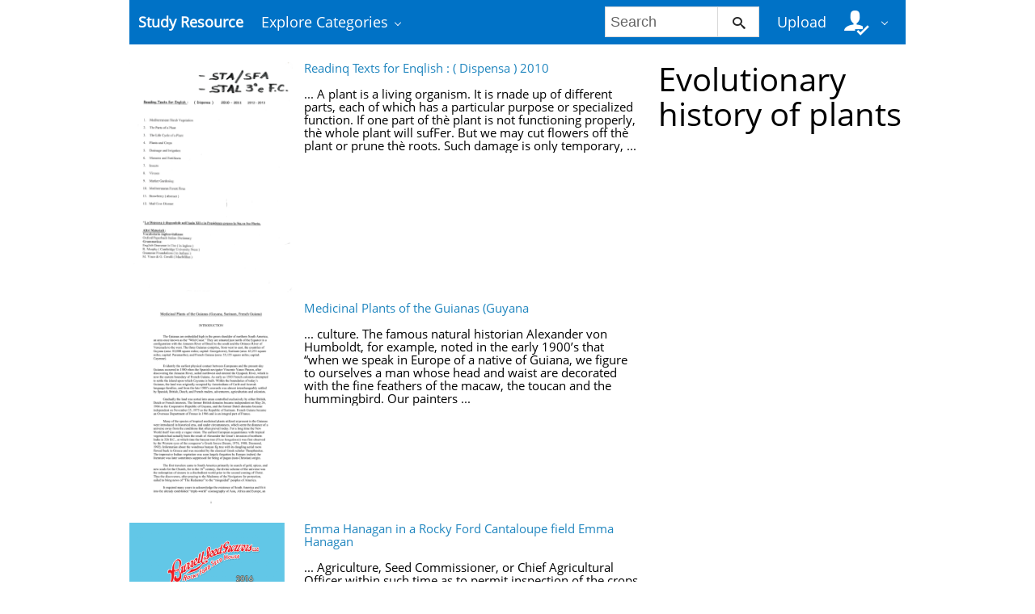

--- FILE ---
content_type: text/html;charset=UTF-8
request_url: https://studyres.com/concepts/2712/evolutionary-history-of-plants
body_size: 10034
content:











    

		
 
<!doctype html>
<html>
<head lang="en">
    <meta charset="utf-8">
	<meta http-equiv="x-dns-prefetch-control" content="on">

	
	
		<link rel="dns-prefetch" href="//www.google.com">
	
		<link rel="dns-prefetch" href="//www.google-analytics.com">
	
		<link rel="dns-prefetch" href="//www.gstatic.com">
	
		<link rel="dns-prefetch" href="//fonts.googleapis.com">
	
		<link rel="dns-prefetch" href="//fonts.gstatic.com">
	
		<link rel="dns-prefetch" href="//mc.yandex.ru">
	
		<link rel="dns-prefetch" href="//yastatic.net">
	
	<meta http-equiv="x-ua-compatible" content="ie=edge">
	<meta name="viewport" content="width=device-width, initial-scale=1.0, maximum-scale=1.0, user-scalable=no">

    
            <title>Study documents, essay examples, research papers, course notes and other - studyres.com
  - StudyRes</title>
        <meta property="og:title" content="Study documents, essay examples, research papers, course notes and other - studyres.com
  - StudyRes">
    
    
    
				
			<link rel="preload" as="style" href="/theme/common/static/metro-ui@3.0.18/build/css/metro.min.css">
			<link rel="preload" as="style" href="/theme/common/static/metro-ui@3.0.18/build/css/metro-colors.min.css">
			<link rel="preload" as="style" href="/theme/common/static/metro-ui@3.0.18/build/css/metro-icons.min.css">
			<link rel="preload" as="style" href="/theme/common/static/metro-ui@3.0.18/build/css/metro-responsive.min.css">
			<link rel="preload" as="style" href="/theme/common/static/metro-ui@3.0.18/build/css/metro-rtl.min.css">
			<link rel="preload" as="style" href="/theme/common/static/metro-ui@3.0.18/build/css/metro-schemes.min.css">
			<link rel="preload" as="style" href="/theme/metroui/static/widgets.css">
			<link rel="preload" as="style" href="/theme/metroui/static/common.css">
	
						<link rel="preload" as="script" href="/theme/common/static/jquery@3.6.0/dist/jquery.min.js">
								<link rel="preload" as="script" href="/theme/common/static/metro-ui@3.0.18/build/js/metro.js">
								<link rel="preload" as="script" href="/theme/metroui/static/widgets.js">
								<link rel="preload" as="script" href="/theme/metroui/static/common.js">
			
						<link rel="stylesheet" href="/theme/common/static/metro-ui@3.0.18/build/css/metro.min.css">
					<link rel="stylesheet" href="/theme/common/static/metro-ui@3.0.18/build/css/metro-colors.min.css">
					<link rel="stylesheet" href="/theme/common/static/metro-ui@3.0.18/build/css/metro-icons.min.css">
					<link rel="stylesheet" href="/theme/common/static/metro-ui@3.0.18/build/css/metro-responsive.min.css">
					<link rel="stylesheet" href="/theme/common/static/metro-ui@3.0.18/build/css/metro-rtl.min.css">
					<link rel="stylesheet" href="/theme/common/static/metro-ui@3.0.18/build/css/metro-schemes.min.css">
					<link rel="stylesheet" href="/theme/metroui/static/widgets.css">
					<link rel="stylesheet" href="/theme/metroui/static/common.css">
			
    
    <script type="text/javascript">
        var gaUserId = 2;
        var gaUserType = 'empty';
    </script>

    
    

	
    <script async src="https://pagead2.googlesyndication.com/pagead/js/adsbygoogle.js?client=ca-pub-4574181568230206" crossorigin="anonymous"></script>
<script>
(function(i,s,o,g,r,a,m){i['GoogleAnalyticsObject']=r;i[r]=i[r]||function(){
(i[r].q=i[r].q||[]).push(arguments)},i[r].l=1*new Date();a=s.createElement(o),
m=s.getElementsByTagName(o)[0];a.async=1;a.src=g;m.parentNode.insertBefore(a,m)
})(window,document,'script','https://www.google-analytics.com/analytics.js','ga');
ga('create', 'UA-110184623-1', 'auto');
ga('send', 'pageview');
</script>
</head>
<body>



<nav class="container">
    <div class="app-bar " data-role="appbar">
                <ul class="app-bar-menu">
            <li>
                <a class="nav-brand " href="/">
                                        Study Resource
</a>
            </li>
            <li>
                <a class="dropdown-toggle" id="nav-catalog-link" href="#">
                    Explore Categories                </a>
                <div class="app-bar-drop-container" id="nav-catalog"
                        data-role="dropdown" data-no-close="false"
                        data-toggle-element="#nav-catalog-link">
                    <div class="grid no-responsive">
                        <div class="row cells4">
                            <div class="cell">
                                <ul class="sidebar2 navy menu">
                                                                            <li  class="active" >
                                            <a href="#cat35">
                                                Arts & Humanities
                                            </a>
                                        </li>
                                                                            <li >
                                            <a href="#cat15">
                                                Business
                                            </a>
                                        </li>
                                                                            <li >
                                            <a href="#cat20">
                                                Engineering & Technology
                                            </a>
                                        </li>
                                                                            <li >
                                            <a href="#cat1">
                                                Foreign Language
                                            </a>
                                        </li>
                                                                            <li >
                                            <a href="#cat39">
                                                History
                                            </a>
                                        </li>
                                                                            <li >
                                            <a href="#cat3">
                                                Math
                                            </a>
                                        </li>
                                                                            <li >
                                            <a href="#cat6">
                                                Science
                                            </a>
                                        </li>
                                                                            <li >
                                            <a href="#cat11">
                                                Social Science
                                            </a>
                                        </li>
                                                                    </ul>
                            </div>
                            <div class="cell colspan3">
                                                                    <div class="row  cells frame" id="cat3">
                                        <div class="cell">
                                            <h4>Top subcategories
</h4>
                                            <ul class="simple-list">
                                                                                                <li>
                                                    <a href="/catalog/Math/Advanced+Math">
                                                        Advanced Math
                                                    </a>
                                                                                                <li>
                                                    <a href="/catalog/Math/Algebra">
                                                        Algebra
                                                    </a>
                                                                                                <li>
                                                    <a href="/catalog/Math/Basic+Math">
                                                        Basic Math
                                                    </a>
                                                                                                <li>
                                                    <a href="/catalog/Math/Calculus">
                                                        Calculus
                                                    </a>
                                                                                                <li>
                                                    <a href="/catalog/Math/Geometry">
                                                        Geometry
                                                    </a>
                                                                                                <li>
                                                    <a href="/catalog/Math/Linear+Algebra">
                                                        Linear Algebra
                                                    </a>
                                                                                                <li>
                                                    <a href="/catalog/Math/Pre-Algebra">
                                                        Pre-Algebra
                                                    </a>
                                                                                                <li>
                                                    <a href="/catalog/Math/Pre-Calculus">
                                                        Pre-Calculus
                                                    </a>
                                                                                                <li>
                                                    <a href="/catalog/Math/Statistics+And+Probability">
                                                        Statistics And Probability
                                                    </a>
                                                                                                <li>
                                                    <a href="/catalog/Math/Trigonometry">
                                                        Trigonometry
                                                    </a>
                                                                                                <li>
                                                    <a href="/catalog/Math">
                                                        other
                                                        &rarr;
                                                    </a>
                                            </ul>
                                        </div>
                                                                            </div>
                                                                    <div class="row  cells frame" id="cat6">
                                        <div class="cell">
                                            <h4>Top subcategories
</h4>
                                            <ul class="simple-list">
                                                                                                <li>
                                                    <a href="/catalog/Science/Astronomy">
                                                        Astronomy
                                                    </a>
                                                                                                <li>
                                                    <a href="/catalog/Science/Astrophysics">
                                                        Astrophysics
                                                    </a>
                                                                                                <li>
                                                    <a href="/catalog/Science/Biology">
                                                        Biology
                                                    </a>
                                                                                                <li>
                                                    <a href="/catalog/Science/Chemistry">
                                                        Chemistry
                                                    </a>
                                                                                                <li>
                                                    <a href="/catalog/Science/Earth+Science">
                                                        Earth Science
                                                    </a>
                                                                                                <li>
                                                    <a href="/catalog/Science/Environmental+Science">
                                                        Environmental Science
                                                    </a>
                                                                                                <li>
                                                    <a href="/catalog/Science/Health+Science">
                                                        Health Science
                                                    </a>
                                                                                                <li>
                                                    <a href="/catalog/Science/Physics">
                                                        Physics
                                                    </a>
                                                                                                <li>
                                                    <a href="/catalog/Science">
                                                        other
                                                        &rarr;
                                                    </a>
                                            </ul>
                                        </div>
                                                                            </div>
                                                                    <div class="row  cells frame" id="cat11">
                                        <div class="cell">
                                            <h4>Top subcategories
</h4>
                                            <ul class="simple-list">
                                                                                                <li>
                                                    <a href="/catalog/Social+Science/Anthropology">
                                                        Anthropology
                                                    </a>
                                                                                                <li>
                                                    <a href="/catalog/Social+Science/Law">
                                                        Law
                                                    </a>
                                                                                                <li>
                                                    <a href="/catalog/Social+Science/Political+Science">
                                                        Political Science
                                                    </a>
                                                                                                <li>
                                                    <a href="/catalog/Social+Science/Psychology">
                                                        Psychology
                                                    </a>
                                                                                                <li>
                                                    <a href="/catalog/Social+Science/Sociology">
                                                        Sociology
                                                    </a>
                                                                                                <li>
                                                    <a href="/catalog/Social+Science">
                                                        other
                                                        &rarr;
                                                    </a>
                                            </ul>
                                        </div>
                                                                            </div>
                                                                    <div class="row  cells frame" id="cat15">
                                        <div class="cell">
                                            <h4>Top subcategories
</h4>
                                            <ul class="simple-list">
                                                                                                <li>
                                                    <a href="/catalog/Business/Accounting">
                                                        Accounting
                                                    </a>
                                                                                                <li>
                                                    <a href="/catalog/Business/Economics">
                                                        Economics
                                                    </a>
                                                                                                <li>
                                                    <a href="/catalog/Business/Finance">
                                                        Finance
                                                    </a>
                                                                                                <li>
                                                    <a href="/catalog/Business/Management">
                                                        Management
                                                    </a>
                                                                                                <li>
                                                    <a href="/catalog/Business">
                                                        other
                                                        &rarr;
                                                    </a>
                                            </ul>
                                        </div>
                                                                            </div>
                                                                    <div class="row  cells frame" id="cat20">
                                        <div class="cell">
                                            <h4>Top subcategories
</h4>
                                            <ul class="simple-list">
                                                                                                <li>
                                                    <a href="/catalog/Engineering+%26+Technology/Aerospace+Engineering">
                                                        Aerospace Engineering
                                                    </a>
                                                                                                <li>
                                                    <a href="/catalog/Engineering+%26+Technology/Bioengineering">
                                                        Bioengineering
                                                    </a>
                                                                                                <li>
                                                    <a href="/catalog/Engineering+%26+Technology/Chemical+Engineering">
                                                        Chemical Engineering
                                                    </a>
                                                                                                <li>
                                                    <a href="/catalog/Engineering+%26+Technology/Civil+Engineering">
                                                        Civil Engineering
                                                    </a>
                                                                                                <li>
                                                    <a href="/catalog/Engineering+%26+Technology/Computer+Science">
                                                        Computer Science
                                                    </a>
                                                                                                <li>
                                                    <a href="/catalog/Engineering+%26+Technology/Electrical+Engineering">
                                                        Electrical Engineering
                                                    </a>
                                                                                                <li>
                                                    <a href="/catalog/Engineering+%26+Technology/Industrial+Engineering">
                                                        Industrial Engineering
                                                    </a>
                                                                                                <li>
                                                    <a href="/catalog/Engineering+%26+Technology/Mechanical+Engineering">
                                                        Mechanical Engineering
                                                    </a>
                                                                                                <li>
                                                    <a href="/catalog/Engineering+%26+Technology/Web+Design">
                                                        Web Design
                                                    </a>
                                                                                                <li>
                                                    <a href="/catalog/Engineering+%26+Technology">
                                                        other
                                                        &rarr;
                                                    </a>
                                            </ul>
                                        </div>
                                                                            </div>
                                                                    <div class="row  cells frame" id="cat35">
                                        <div class="cell">
                                            <h4>Top subcategories
</h4>
                                            <ul class="simple-list">
                                                                                                <li>
                                                    <a href="/catalog/Arts+%26+Humanities/Architecture">
                                                        Architecture
                                                    </a>
                                                                                                <li>
                                                    <a href="/catalog/Arts+%26+Humanities/Communications">
                                                        Communications
                                                    </a>
                                                                                                <li>
                                                    <a href="/catalog/Arts+%26+Humanities/English">
                                                        English
                                                    </a>
                                                                                                <li>
                                                    <a href="/catalog/Arts+%26+Humanities/Gender+Studies">
                                                        Gender Studies
                                                    </a>
                                                                                                <li>
                                                    <a href="/catalog/Arts+%26+Humanities/Music">
                                                        Music
                                                    </a>
                                                                                                <li>
                                                    <a href="/catalog/Arts+%26+Humanities/Performing+Arts">
                                                        Performing Arts
                                                    </a>
                                                                                                <li>
                                                    <a href="/catalog/Arts+%26+Humanities/Philosophy">
                                                        Philosophy
                                                    </a>
                                                                                                <li>
                                                    <a href="/catalog/Arts+%26+Humanities/Religious+Studies">
                                                        Religious Studies
                                                    </a>
                                                                                                <li>
                                                    <a href="/catalog/Arts+%26+Humanities/Writing">
                                                        Writing
                                                    </a>
                                                                                                <li>
                                                    <a href="/catalog/Arts+%26+Humanities">
                                                        other
                                                        &rarr;
                                                    </a>
                                            </ul>
                                        </div>
                                                                            </div>
                                                                    <div class="row  cells frame" id="cat39">
                                        <div class="cell">
                                            <h4>Top subcategories
</h4>
                                            <ul class="simple-list">
                                                                                                <li>
                                                    <a href="/catalog/History/Ancient+History">
                                                        Ancient History
                                                    </a>
                                                                                                <li>
                                                    <a href="/catalog/History/European+History">
                                                        European History
                                                    </a>
                                                                                                <li>
                                                    <a href="/catalog/History/US+History">
                                                        US History
                                                    </a>
                                                                                                <li>
                                                    <a href="/catalog/History/World+History">
                                                        World History
                                                    </a>
                                                                                                <li>
                                                    <a href="/catalog/History">
                                                        other
                                                        &rarr;
                                                    </a>
                                            </ul>
                                        </div>
                                                                            </div>
                                                                    <div class="row  cells frame" id="cat1">
                                        <div class="cell">
                                            <h4>Top subcategories
</h4>
                                            <ul class="simple-list">
                                                                                                <li>
                                                    <a href="/catalog/Foreign+Language/Croatian">
                                                        Croatian
                                                    </a>
                                                                                                <li>
                                                    <a href="/catalog/Foreign+Language/Czech">
                                                        Czech
                                                    </a>
                                                                                                <li>
                                                    <a href="/catalog/Foreign+Language/Finnish">
                                                        Finnish
                                                    </a>
                                                                                                <li>
                                                    <a href="/catalog/Foreign+Language/Greek">
                                                        Greek
                                                    </a>
                                                                                                <li>
                                                    <a href="/catalog/Foreign+Language/Hindi">
                                                        Hindi
                                                    </a>
                                                                                                <li>
                                                    <a href="/catalog/Foreign+Language/Japanese">
                                                        Japanese
                                                    </a>
                                                                                                <li>
                                                    <a href="/catalog/Foreign+Language/Korean">
                                                        Korean
                                                    </a>
                                                                                                <li>
                                                    <a href="/catalog/Foreign+Language/Persian">
                                                        Persian
                                                    </a>
                                                                                                <li>
                                                    <a href="/catalog/Foreign+Language/Swedish">
                                                        Swedish
                                                    </a>
                                                                                                <li>
                                                    <a href="/catalog/Foreign+Language/Turkish">
                                                        Turkish
                                                    </a>
                                                                                                <li>
                                                    <a href="/catalog/Foreign+Language">
                                                        other
                                                        &rarr;
                                                    </a>
                                            </ul>
                                        </div>
                                                                            </div>
                                                            </div>
                        </div>
                    </div>
                </div>
            </li>
        </ul>

                    <div class="app-bar-element place-right">
                <a class="dropdown-toggle fg-white">
                    <i class="mif-user-check mif-2x"></i>&nbsp;
                </a>
                <div class="app-bar-drop-container place-right"
                        data-role="dropdown" data-no-close="true">
                    <div class="padding20">
                                                    <a class="no-wrap" href="/profile/">
                                Profile                            </a>
                            <a class="no-wrap" href="/documents">
                                Documents                            </a>
                            <a class="no-wrap" href="/login.html?action=logout">
                                Logout                            </a>
                                            </div>
                </div>
            </div>
        
                    <a class="app-bar-element place-right no-phone" href="/uploadform"
					onclick="return _ym('document_upload', true)">
                Upload            </a>
        
        <div class="app-bar-element place-right no-phone">
            <form class="nav-search" action="/search/">
                <div class="input-control text " data-role="input">
                    <input 						type="text" name="q" placeholder="Search">
                    <button class="button ">
						<i class="mif-search"></i>
                    </button>
                </div>
            </form>
        </div>
            </div>
</nav>

<main class="container">
    



<section class="concept-search">
	    	<div class="grid">
			<div class="row cells3">
				<div class="cell colspan2">
					                    	<div class="grid">
							<div class="row cells3">
								<div class="cell">
									<a href="/doc/7773791/readinq-texts-for-enqlish-----dispensa---2010">
										<img class="thumbnail" alt="Readinq Texts for Enqlish : ( Dispensa ) 2010"
											 src="//s1.studyres.com/store/data/007773791_1-5150ca3f7573a41a0f5b00d2cbfcb49e-300x300.png">
									</a>
								</div>

								<div class="cell colspan2 no-overflow">
									<a href="/doc/7773791/readinq-texts-for-enqlish-----dispensa---2010">Readinq Texts for Enqlish : ( Dispensa ) 2010</a>
									<br><br>
																			... A plant is a living organism. It is rnade up of different parts, each of which has a particular
purpose or specialized function. If one part of thè plant is not functioning properly, thè whole plant
will sufFer. But we may cut flowers off thè plant or prune thè roots. Such damage is only temporary,
 ...
																	</div>
                        	</div>
						</div>
					                    	<div class="grid">
							<div class="row cells3">
								<div class="cell">
									<a href="/doc/7771517/medicinal-plants-of-the-guianas--guyana">
										<img class="thumbnail" alt="Medicinal Plants of the Guianas (Guyana"
											 src="//s1.studyres.com/store/data/007771517_1-ca69d10a08981955d4ccbfeaf21c3b2d-300x300.png">
									</a>
								</div>

								<div class="cell colspan2 no-overflow">
									<a href="/doc/7771517/medicinal-plants-of-the-guianas--guyana">Medicinal Plants of the Guianas (Guyana</a>
									<br><br>
																			... culture. The famous natural historian Alexander von Humboldt, for example, noted in the
early 1900’s that “when we speak in Europe of a native of Guiana, we figure to ourselves
a man whose head and waist are decorated with the fine feathers of the macaw, the
toucan and the hummingbird. Our painters  ...
																	</div>
                        	</div>
						</div>
					                    	<div class="grid">
							<div class="row cells3">
								<div class="cell">
									<a href="/doc/7781016/emma-hanagan-in-a-rocky-ford-cantaloupe-field-emma-hanagan">
										<img class="thumbnail" alt="Emma Hanagan in a Rocky Ford Cantaloupe field Emma Hanagan"
											 src="//s1.studyres.com/store/data/007781016_1-7ab0d6df4ac280b20593330990fb2ef3-300x300.png">
									</a>
								</div>

								<div class="cell colspan2 no-overflow">
									<a href="/doc/7781016/emma-hanagan-in-a-rocky-ford-cantaloupe-field-emma-hanagan">Emma Hanagan in a Rocky Ford Cantaloupe field Emma Hanagan</a>
									<br><br>
																			... Agriculture, Seed Commissioner, or Chief Agricultural Officer within such time as to permit inspection of the crops, plants or trees by the designated agency and the seedsman
from whom the seed was purchased. A copy of the complaint shall be sent to the seller
by certified or registered mail or as o ...
																	</div>
                        	</div>
						</div>
					                    	<div class="grid">
							<div class="row cells3">
								<div class="cell">
									<a href="/doc/7774133/2011customer-appreciation-specials">
										<img class="thumbnail" alt="2011Customer Appreciation SPECIALS"
											 src="//s1.studyres.com/store/data/007774133_1-5fc3ff84967b1b2618a016505dd2f414-300x300.png">
									</a>
								</div>

								<div class="cell colspan2 no-overflow">
									<a href="/doc/7774133/2011customer-appreciation-specials">2011Customer Appreciation SPECIALS</a>
									<br><br>
																			... This vigorous perennial, often called “Fernleaf
Yarrow”, produces flat heads of flowers above fernlike foliage. About 62 to 72 cm (25 to 29”) high and up
to 45 cm (18”) wide. In full sun, will bloom from July
to September. Good cut flower. Prefers well-drained
soil but tolerates hot and dry location ...
																	</div>
                        	</div>
						</div>
					                    	<div class="grid">
							<div class="row cells3">
								<div class="cell">
									<a href="/doc/7774036/specials---lindenberg-seeds">
										<img class="thumbnail" alt="SPECIALS - Lindenberg Seeds"
											 src="//s1.studyres.com/store/data/007774036_1-a2c0169219d55ca1d928c445ea63c9cc-300x300.png">
									</a>
								</div>

								<div class="cell colspan2 no-overflow">
									<a href="/doc/7774036/specials---lindenberg-seeds">SPECIALS - Lindenberg Seeds</a>
									<br><br>
																			... Dusting the corms with Bulb Dust prevents insect
and disease damage. Mound up the rows and water
well, occasionally but thoroughly. Frequent but light
watering will cause the roots to come to the surface
where they can be scorched by the sun. Fertilize
with Bonemeal or a balanced-formula, general
pu ...
																	</div>
                        	</div>
						</div>
					                    	<div class="grid">
							<div class="row cells3">
								<div class="cell">
									<a href="/doc/7780002/specials---lindenberg-seeds">
										<img class="thumbnail" alt="specials - Lindenberg Seeds"
											 src="//s1.studyres.com/store/data/007780002_1-706616288295200a46fc5de2db2cdcee-300x300.png">
									</a>
								</div>

								<div class="cell colspan2 no-overflow">
									<a href="/doc/7780002/specials---lindenberg-seeds">specials - Lindenberg Seeds</a>
									<br><br>
																			... cold climates
PRICE: $7.49 each
 ...
																	</div>
                        	</div>
						</div>
					                    	<div class="grid">
							<div class="row cells3">
								<div class="cell">
									<a href="/doc/7774320/2016-lindenberg-seeds-catalogue">
										<img class="thumbnail" alt="2016 Lindenberg Seeds Catalogue"
											 src="//s1.studyres.com/store/data/007774320_1-423bbdc7371af1429b59c469bb520579-300x300.png">
									</a>
								</div>

								<div class="cell colspan2 no-overflow">
									<a href="/doc/7774320/2016-lindenberg-seeds-catalogue">2016 Lindenberg Seeds Catalogue</a>
									<br><br>
																			... Use as green onions first or as cooking onions when
mature. The leaves can also be used in salads. They
grow in clumps similar to multiplier onions.
4027 Pkg. of 15 Shallots $4.49
 ...
																	</div>
                        	</div>
						</div>
					                    	<div class="grid">
							<div class="row cells3">
								<div class="cell">
									<a href="/doc/14943149/floriculture-test-bank-b">
										<img class="thumbnail" alt="Floriculture Test Bank B"
											 src="//s1.studyres.com/store/data/014943149_1-2c1588cc0c4b725bd68d81c6e964020f-300x300.png">
									</a>
								</div>

								<div class="cell colspan2 no-overflow">
									<a href="/doc/14943149/floriculture-test-bank-b">Floriculture Test Bank B</a>
									<br><br>
																			... ____ 56. Hanging method, covering method, treating with glycerin, pressing, making potpouri and commercial freeze
drying are all methods to _______ or ______ plant materials.
a. grow, respiration
c. dry, preserve
b. dry, create
d. grow, preserve
 ...
																	</div>
                        	</div>
						</div>
					                    	<div class="grid">
							<div class="row cells3">
								<div class="cell">
									<a href="/doc/15522611/the-cycads">
										<img class="thumbnail" alt="The Cycads"
											 src="//s1.studyres.com/store/data/015522611_1-bbd483ea27092a7882380c5d53a49183-300x300.png">
									</a>
								</div>

								<div class="cell colspan2 no-overflow">
									<a href="/doc/15522611/the-cycads">The Cycads</a>
									<br><br>
																			... taxonomic order. On the contrary, there remain many
taxonomic problems to be studied in those areas as well.
 ...
																	</div>
                        	</div>
						</div>
					                    	<div class="grid">
							<div class="row cells3">
								<div class="cell">
									<a href="/doc/17872694/please-click-here">
										<img class="thumbnail" alt="please click here"
											 src="//s1.studyres.com/store/data/017872694_1-19b343e262fd624968d98dc0601fcd0a-300x300.png">
									</a>
								</div>

								<div class="cell colspan2 no-overflow">
									<a href="/doc/17872694/please-click-here">please click here</a>
									<br><br>
																			... Christmas Pole 85-90 days. Heirloom also known as the Calico Lima
Bean. Introduced to the US in 1840. Long season lima bean grown primarily
for its beautiful seeds which are light cream color variegated in a deep
maroon. Aggressive plants may reach heights of well over 10 feet and must
be trellised. ...
																	</div>
                        	</div>
						</div>
					                    	<div class="grid">
							<div class="row cells3">
								<div class="cell">
									<a href="/doc/7784798/catalog-without-prices---pinewood-perennial-gardens">
										<img class="thumbnail" alt="catalog without prices - Pinewood Perennial Gardens"
											 src="//s1.studyres.com/store/data/007784798_1-7bd4a3f02ba24e4bb4147e93f6330594-300x300.png">
									</a>
								</div>

								<div class="cell colspan2 no-overflow">
									<a href="/doc/7784798/catalog-without-prices---pinewood-perennial-gardens">catalog without prices - Pinewood Perennial Gardens</a>
									<br><br>
																			... (=‘Red Dwarf’). In other cases, the English translation is used for clarity [‘Firewitch’] rather than the
foreign name under which the plant was first introduced (‘Feuerhexe’).
When a cultivar name is followed by (Syn.), this signifies a synonym name or another name under
which the plant is being so ...
																	</div>
                        	</div>
						</div>
					                    	<div class="grid">
							<div class="row cells3">
								<div class="cell">
									<a href="/doc/7783859/seed-descriptions-2015">
										<img class="thumbnail" alt="Seed deScriptionS 2015"
											 src="//s1.studyres.com/store/data/007783859_1-9bbd30e2cec81dab9e6fb85f0226cb57-300x300.png">
									</a>
								</div>

								<div class="cell colspan2 no-overflow">
									<a href="/doc/7783859/seed-descriptions-2015">Seed deScriptionS 2015</a>
									<br><br>
																			... Early-bearing variety reselected for great taste and improved yields. The vigorous bush plants bear heavy
harvests of flat, wide, 5 inch long, stringless green pods with a distinctively rich “beany” flavor.
 ...
																	</div>
                        	</div>
						</div>
					                    	<div class="grid">
							<div class="row cells3">
								<div class="cell">
									<a href="/doc/5842478/a-new-subspecies-of-guenthera-repanda--brassicaceae--from-mt">
										<img class="thumbnail" alt="A new subspecies of Guenthera repanda (Brassicaceae) from Mt"
											 src="//s1.studyres.com/store/data/005842478_1-22338a1d33c1e1291bcbf11540ddaac2-300x300.png">
									</a>
								</div>

								<div class="cell colspan2 no-overflow">
									<a href="/doc/5842478/a-new-subspecies-of-guenthera-repanda--brassicaceae--from-mt">A new subspecies of Guenthera repanda (Brassicaceae) from Mt</a>
									<br><br>
																			... crossing the western side of Mt Cimo leads to the sanctuary of Madonna della Corona. This path
has been well known also by botanists since 1566, when Calzolari published his “Viaggio di
Monte Baldo”. By chance no population grows on the cliffs along this path, but one of them is situated only 50-100 ...
																	</div>
                        	</div>
						</div>
					                    	<div class="grid">
							<div class="row cells3">
								<div class="cell">
									<a href="/doc/7784788/15-hs-catalog-1st-print-2">
										<img class="thumbnail" alt="15 HS catalog 1st print 2"
											 src="//s1.studyres.com/store/data/007784788_1-e5a0c551ef51a29c3092620214329cc9-300x300.png">
									</a>
								</div>

								<div class="cell colspan2 no-overflow">
									<a href="/doc/7784788/15-hs-catalog-1st-print-2">15 HS catalog 1st print 2</a>
									<br><br>
																			... discourages the Mexican bean beetle. Pods often produce four beans,
and sometimes five beans per pod. Late summer sidedressing with
nitrogen and irrigation will stimulate a vigorous fall crop. A stout trellis
is recommended for this vigorous bean which produces right up to the first
frost. Best flav ...
																	</div>
                        	</div>
						</div>
					                    	<div class="grid">
							<div class="row cells3">
								<div class="cell">
									<a href="/doc/5198530/plant-varieties-journal">
										<img class="thumbnail" alt="Plant Varieties Journal"
											 src="//s1.studyres.com/store/data/005198530_1-8771c7ee21f69941cf1dca1321567cae-300x300.png">
									</a>
								</div>

								<div class="cell colspan2 no-overflow">
									<a href="/doc/5198530/plant-varieties-journal">Plant Varieties Journal</a>
									<br><br>
																			... it is covered by provisional protection. Also it
immediately becomes a ‘variety of common knowledge’
and thus may be required by others as a comparator for
their applications with a higher application number.
Applicants are reminded that they are required to release
propagative material for comparat ...
																	</div>
                        	</div>
						</div>
					                    	<div class="grid">
							<div class="row cells3">
								<div class="cell">
									<a href="/doc/21323682/p-bs005-investigation-of-capitate">
										<img class="thumbnail" alt="P-BS005 INVESTIGATION OF CAPITATE"
											 src="//s1.studyres.com/store/data/021323682_1-1fc58df11c36637b5ec0b8ec67ac24be-300x300.png">
									</a>
								</div>

								<div class="cell colspan2 no-overflow">
									<a href="/doc/21323682/p-bs005-investigation-of-capitate">P-BS005 INVESTIGATION OF CAPITATE</a>
									<br><br>
																			... focusing on THC. THC content of fiber-type, or non-narcotic-type, C. sativa has been limit
to less than 0.2 – 0.5% (7, 8) depending on law of each country. Lastly, a number of genetic
markers have been developed to indicate the presence of cannabis species, determine
cannabis type, as well as indivi ...
																	</div>
                        	</div>
						</div>
					                    	<div class="grid">
							<div class="row cells3">
								<div class="cell">
									<a href="/doc/7774667/species-identification-guide---national-plant-monitoring-...">
										<img class="thumbnail" alt="species identification guide - National Plant Monitoring Scheme"
											 src="//s1.studyres.com/store/data/007774667_1-5186682099fe41c9a24ac9b2e3b0a0c4-300x300.png">
									</a>
								</div>

								<div class="cell colspan2 no-overflow">
									<a href="/doc/7774667/species-identification-guide---national-plant-monitoring-...">species identification guide - National Plant Monitoring Scheme</a>
									<br><br>
																			... scientific names for each plant are given as well as information
about flowering times, plant size and key features.
Species lists for NPMS habitats are provided in a separate booklet.
Where possible try to identify the fine habitat you are recording
in and use that species list. All plants included ...
																	</div>
                        	</div>
						</div>
					                    	<div class="grid">
							<div class="row cells3">
								<div class="cell">
									<a href="/doc/17912574/a-manual-of-weeds---weed-science-society-of-america">
										<img class="thumbnail" alt="A manual of weeds - Weed Science Society of America"
											 src="//s1.studyres.com/store/data/017912574_2-fbf91510a6a1524b8340b7c4f60eda02-300x300.png">
									</a>
								</div>

								<div class="cell colspan2 no-overflow">
									<a href="/doc/17912574/a-manual-of-weeds---weed-science-society-of-america">A manual of weeds - Weed Science Society of America</a>
									<br><br>
																			... nary field crops often only stimulate the growth of these pernicioui
plants by breaking or cutting the long-lived underground stems anc
inducing them to send up new shoots. It should be remembera
that their food reserves are in fleshy or woody roots, undergrouiH
stems, bulbs, or tubers, and that the ...
																	</div>
                        	</div>
						</div>
					                    	<div class="grid">
							<div class="row cells3">
								<div class="cell">
									<a href="/doc/13205965/u-tech-glossary---genesis-nursery">
										<img class="thumbnail" alt="U Tech Glossary - Genesis Nursery"
											 src="//s1.studyres.com/store/data/013205965_1-bef7791ef2ceb145e032064df5d7b2f1-300x300.png">
									</a>
								</div>

								<div class="cell colspan2 no-overflow">
									<a href="/doc/13205965/u-tech-glossary---genesis-nursery">U Tech Glossary - Genesis Nursery</a>
									<br><br>
																			... actinomorphic adj. (Greek aktis, ray & morphe, form) Descriptive of a flower or set of flower parts which
can be cut through the center into equal & similar parts along two or more planes; having radial symmetry or
radially symmetrical; capable of being bisected into two or more similar planes ...
																	</div>
                        	</div>
						</div>
					                    	<div class="grid">
							<div class="row cells3">
								<div class="cell">
									<a href="/doc/17311804/a-mutant-with-apetalous-flowers-in-oilseed-rape">
										<img class="thumbnail" alt="A MUTANT WITH APETALOUS FLOWERS IN OILSEED RAPE"
											 src="//s1.studyres.com/store/data/017311804_1-e9fedf7a322be56840d5c03b35b9a953-300x300.png">
									</a>
								</div>

								<div class="cell colspan2 no-overflow">
									<a href="/doc/17311804/a-mutant-with-apetalous-flowers-in-oilseed-rape">A MUTANT WITH APETALOUS FLOWERS IN OILSEED RAPE</a>
									<br><br>
																			... abnormality, which was firstly reported in India in 1945 (species not clear). The
character was reportedly due to a single recessive gene subject to the influence
of modifiers (The Imperial Agricultural Research Institute New Delhi 1945).
Many years later, mutants with apetalous flowers were discove ...
																	</div>
                        	</div>
						</div>
					                    	<div class="grid">
							<div class="row cells3">
								<div class="cell">
									<a href="/doc/7779809/division-common-name-class-family-division-anthophyta">
										<img class="thumbnail" alt="Division Common Name Class Family Division ANTHOPHYTA"
											 src="//s1.studyres.com/store/data/007779809_1-1c197a34a95f0941ba2a9b8b62b503cc-300x300.png">
									</a>
								</div>

								<div class="cell colspan2 no-overflow">
									<a href="/doc/7779809/division-common-name-class-family-division-anthophyta">Division Common Name Class Family Division ANTHOPHYTA</a>
									<br><br>
																			... Division PTERIDOPHYTA. Ferns
Division PTERIDOPHYTA. Ferns
Division PTERIDOPHYTA. Ferns
 ...
																	</div>
                        	</div>
						</div>
					                    	<div class="grid">
							<div class="row cells3">
								<div class="cell">
									<a href="/doc/12918297/here---suncrest-nurseries--inc.">
										<img class="thumbnail" alt="here - Suncrest Nurseries, Inc."
											 src="//s1.studyres.com/store/data/012918297_1-02563b0291a9f9260aedc1301458714a-300x300.png">
									</a>
								</div>

								<div class="cell colspan2 no-overflow">
									<a href="/doc/12918297/here---suncrest-nurseries--inc.">here - Suncrest Nurseries, Inc.</a>
									<br><br>
																			... Luna', selected recently at Suncrest, has large heads of beautiful soft yellow flowers.
'Red Beauty' is one of the smaller cultivars with attractive dark green, fernlike leaves. Its 18 inch stems carry crimson
flower heads throughout the summer months. And 'Rosa Maria' is another Suncrest selection, ...
																	</div>
                        	</div>
						</div>
					                    	<div class="grid">
							<div class="row cells3">
								<div class="cell">
									<a href="/doc/9047268/c-sat-online-quiz---monroe-county-schools">
										<img class="thumbnail" alt="C-SAT Online Quiz - Monroe County Schools"
											 src="//s1.studyres.com/store/data/009047268_1-c201a45297fd44989f1d1263d0cac4b3-300x300.png">
									</a>
								</div>

								<div class="cell colspan2 no-overflow">
									<a href="/doc/9047268/c-sat-online-quiz---monroe-county-schools">C-SAT Online Quiz - Monroe County Schools</a>
									<br><br>
																			... local, federal and state business forms
pesticide records
 ...
																	</div>
                        	</div>
						</div>
					                    	<div class="grid">
							<div class="row cells3">
								<div class="cell">
									<a href="/doc/15096212/here---suncrest-nurseries--inc.">
										<img class="thumbnail" alt="here - Suncrest Nurseries, Inc."
											 src="//s1.studyres.com/store/data/015096212_1-8fe5760f261b20bc2e582df768cdf2fd-300x300.png">
									</a>
								</div>

								<div class="cell colspan2 no-overflow">
									<a href="/doc/15096212/here---suncrest-nurseries--inc.">here - Suncrest Nurseries, Inc.</a>
									<br><br>
																			... Luna', selected recently at Suncrest, has large heads of beautiful soft yellow flowers.
'Red Beauty' is one of the smaller cultivars with attractive dark green, fernlike leaves. Its 18 inch stems carry crimson
flower heads throughout the summer months. And 'Rosa Maria' is another Suncrest selection, ...
																	</div>
                        	</div>
						</div>
					                    	<div class="grid">
							<div class="row cells3">
								<div class="cell">
									<a href="/doc/8907704/tel-rfpera-ture-effects-on-bulb-growth-and-inflorescence-...">
										<img class="thumbnail" alt="TEl'rfPERA TURE EFFECTS ON BULB GROWTH AND INFLORESCENCE LACHENALIA"
											 src="//s1.studyres.com/store/data/008907704_1-2d44f9a9b2532aa2e34cf435d725b948-300x300.png">
									</a>
								</div>

								<div class="cell colspan2 no-overflow">
									<a href="/doc/8907704/tel-rfpera-ture-effects-on-bulb-growth-and-inflorescence-...">TEl'rfPERA TURE EFFECTS ON BULB GROWTH AND INFLORESCENCE LACHENALIA</a>
									<br><br>
																			... date of bulbs in all three treatments flowered two months earlier than plants growing in the
open. During this production phase, simultaneous flowering occurred more within bulbs
that were subjected to the LTR during the bulb preparation phase. These bulbs also
produced broader leaves with more spot ...
																	</div>
                        	</div>
						</div>
										<div class="pagination  pagination-lg ">

		
	
																										            <a class="item current">1</a>
					            <a class="item" href="/concepts/2712/Evolutionary_history_of_plants/2">2</a>
							            <a class="item" href="/concepts/2712/Evolutionary_history_of_plants/3">3</a>
							            <a class="item" href="/concepts/2712/Evolutionary_history_of_plants/4">4</a>
							            <a class="item" href="/concepts/2712/Evolutionary_history_of_plants/5">5</a>
					
			            <span class="item spaces">...</span>
		        <a class="item" href="/concepts/2712/Evolutionary_history_of_plants/360">360</a>
	
		        <a class="item" href="/concepts/2712/Evolutionary_history_of_plants/2">&gt;</a>
	</div>
				</div>

                <div class="cell">
                    <h1>Evolutionary history of plants</h1>

					
									</div>
			</div>
        </div>
		</div>
	</section>

</main>

<footer class="container">
    
    <ul class="horizontal-menu compact fg-inherit">
        <li>
            <a class="no-padding-left" href="/">
                studyres.com                &copy; 2026
            </a>
        </li>
                                    <li class="place-right">
                <a class="no-padding-right" href="/dmca">
                    DMCA                </a>
            </li>
                    <li class="place-right">
                <a class="no-padding-right" href="/privacy">
                    Privacy                </a>
            </li>
                    <li class="place-right">
                <a class="no-padding-right" href="/terms">
                    Terms                </a>
            </li>
                <li class="place-right">
            <a href="/abuse">
                Report            </a>
        </li>
    </ul>

    </footer>

<script>
var FileAPI =
{
    debug: false,
    withCredentials: false,
    staticPath: '/theme/common/static/fileapi@2.2.0/dist/',
    storeUrl: '//s1.studyres.com/store/upload',
    currentUserId: '2' || 2,
    afterUploadRedirect: '//studyres.com/afterupload'
		.replace(window.location.hostname, window.location.host)
};
</script>
<script src="/theme/common/static/fileapi@2.2.0/dist/FileAPI.html5.min.js"></script>

	<script src="/theme/common/static/jquery@3.6.0/dist/jquery.min.js"></script>
	<script src="/theme/common/static/metro-ui@3.0.18/build/js/metro.js"></script>
	<script src="/theme/metroui/static/widgets.js"></script>
	<script src="/theme/metroui/static/common.js"></script>



<script type="text/javascript" >
(function(m,e,t,r,i,k,a){m[i]=m[i]||function(){(m[i].a=m[i].a||[]).push(arguments)};
m[i].l=1*new Date();k=e.createElement(t),a=e.getElementsByTagName(t)[0],k.async=1,k.src=r,a.parentNode.insertBefore(k,a)})
(window, document, "script", "https://mc.yandex.ru/metrika/tag.js", "ym");

ym(44659243, "init", {
    id:44659243,
    clickmap:true,
    trackLinks:true,
    accurateTrackBounce:true,
    webvisor:true
});
function _ym(target, params, callback, ctx)
{
	ym('44659243', 'reachGoal', target,
		typeof params === 'object' ? params : undefined, callback, ctx);

	if (typeof params === "boolean")
	{
		return params;
	}
}
</script>
<noscript><div><img src="https://mc.yandex.ru/watch/44659243" style="position:absolute; left:-9999px;" alt="" /></div></noscript>

<link rel="stylesheet" type="text/css" href="//cdnjs.cloudflare.com/ajax/libs/cookieconsent2/3.1.0/cookieconsent.min.css" />
<style>
@media screen and (max-width: 768px)
{
.cc-revoke
{
    display: none;
}}
</style>
<script src="//cdnjs.cloudflare.com/ajax/libs/cookieconsent2/3.1.0/cookieconsent.min.js"></script>
<script>
window.addEventListener("load", function() {
window.cookieconsent.initialise(
{
    content:
    {
        href: "https://studyres.com/dmca"
    },
	location: true,
	palette:
    {
		button:
        {
            background: "#fff",
            text: "#237afc"
        },
        popup:
        {
            background: "#007bff"
        },
    },
	position: "bottom-right",
	revokable: true,
	theme: "classic",
	type: "opt-in",

	onStatusChange: function(status)
    {
		if (typeof ezConsentCategories == 'object' && typeof __ezconsent == 'object')
		{
			window.ezConsentCategories.preferences =
            window.ezConsentCategories.statistics =
            window.ezConsentCategories.marketing = this.hasConsented();
            __ezconsent.setEzoicConsentSettings(window.ezConsentCategories);
		}
	}
})});
</script>



<script defer src="https://static.cloudflareinsights.com/beacon.min.js/vcd15cbe7772f49c399c6a5babf22c1241717689176015" integrity="sha512-ZpsOmlRQV6y907TI0dKBHq9Md29nnaEIPlkf84rnaERnq6zvWvPUqr2ft8M1aS28oN72PdrCzSjY4U6VaAw1EQ==" data-cf-beacon='{"version":"2024.11.0","token":"cbd58afd41a34037a7b77e9a44dc8079","r":1,"server_timing":{"name":{"cfCacheStatus":true,"cfEdge":true,"cfExtPri":true,"cfL4":true,"cfOrigin":true,"cfSpeedBrain":true},"location_startswith":null}}' crossorigin="anonymous"></script>
</body>
</html>


--- FILE ---
content_type: text/html; charset=utf-8
request_url: https://www.google.com/recaptcha/api2/aframe
body_size: 267
content:
<!DOCTYPE HTML><html><head><meta http-equiv="content-type" content="text/html; charset=UTF-8"></head><body><script nonce="Ee9YcBxARO9IrKdSPg7PRA">/** Anti-fraud and anti-abuse applications only. See google.com/recaptcha */ try{var clients={'sodar':'https://pagead2.googlesyndication.com/pagead/sodar?'};window.addEventListener("message",function(a){try{if(a.source===window.parent){var b=JSON.parse(a.data);var c=clients[b['id']];if(c){var d=document.createElement('img');d.src=c+b['params']+'&rc='+(localStorage.getItem("rc::a")?sessionStorage.getItem("rc::b"):"");window.document.body.appendChild(d);sessionStorage.setItem("rc::e",parseInt(sessionStorage.getItem("rc::e")||0)+1);localStorage.setItem("rc::h",'1768747851329');}}}catch(b){}});window.parent.postMessage("_grecaptcha_ready", "*");}catch(b){}</script></body></html>